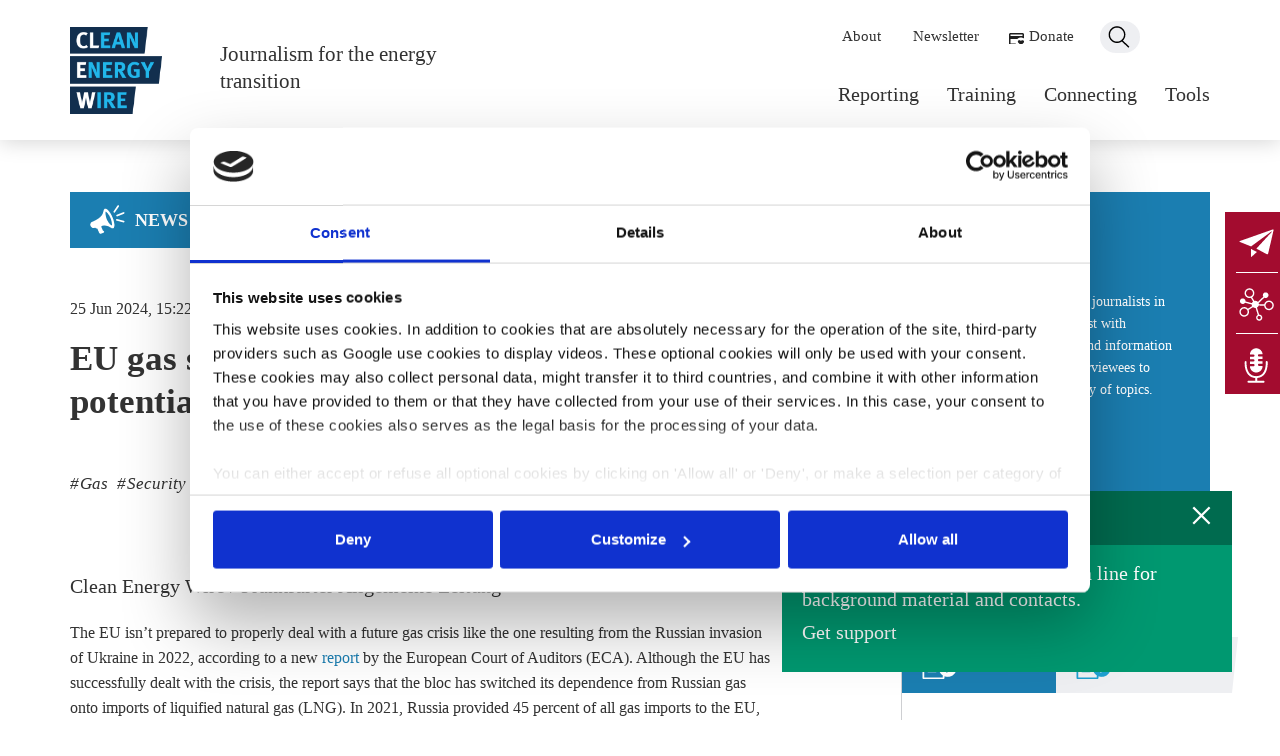

--- FILE ---
content_type: text/html; charset=UTF-8
request_url: https://www.cleanenergywire.org/news/eu-gas-supply-still-not-secure-against-potential-future-crises-report
body_size: 11723
content:
<!DOCTYPE html>
<html lang="en" dir="ltr" prefix="og: https://ogp.me/ns#">
  <head>
    <meta charset="utf-8" />
<script type="text/javascript" id="Cookiebot" src="https://consent.cookiebot.com/uc.js" data-cbid="e8c93db6-a16b-4519-b914-046db796321e" data-blockingmode="auto" async="async"></script>
<style>#block-clew-barrio-cheeseburgermenu, #block-clew-barrio-cheeseburgermenutrigger {--cheese-aside-bg-color: rgba( 36, 148, 219, 1);--cheese-aside-text-color: rgba( 255, 255, 255, 1);--cheese-main-bg-color: rgba( 255, 255, 255, 1);--cheese-main-text-color: rgba( 0, 0, 0, 1);--cheese-trigger-color: rgba( 7, 35, 176, 1);--cheese-trigger-bg-color: rgba( 67, 222, 249, 1);--cheese-scrollbar-color: rgba( 180, 245, 253, 1);}</style>
<style>@media (min-width: 768px) {#block-clew-barrio-cheeseburgermenutrigger{ display:none; }}</style>
<meta name="description" content="Clean Energy Wire / Frankfurter Allgemeine Zeitung The EU isn’t prepared to properly deal with a future gas crisis like the one resulting from the Russian invasion of Ukraine in 2022, according to a new" />
<link rel="canonical" href="https://www.cleanenergywire.org/news/eu-gas-supply-still-not-secure-against-potential-future-crises-report" />
<meta property="og:site_name" content="Clean Energy Wire" />
<meta property="og:title" content="EU gas supply still not secure against potential future crises – report" />
<meta property="og:description" content="Clean Energy Wire / Frankfurter Allgemeine Zeitung The EU isn’t prepared to properly deal with a future gas crisis like the one resulting from the Russian invasion of Ukraine in 2022, according to a new" />
<meta property="og:image" content="https://www.cleanenergywire.org{}" />
<meta property="og:updated_time" content="2026-01-23T09:07:51+01:00" />
<meta property="article:published_time" content="2024-06-25T13:28:06+02:00" />
<meta property="article:modified_time" content="2026-01-23T09:07:51+01:00" />
<meta name="Generator" content="Drupal 11 (https://www.drupal.org)" />
<meta name="MobileOptimized" content="width" />
<meta name="HandheldFriendly" content="true" />
<meta name="viewport" content="width=device-width, initial-scale=1, shrink-to-fit=no" />
<meta http-equiv="x-ua-compatible" content="ie=edge" />
<link rel="icon" href="/favicon.ico" type="image/vnd.microsoft.icon" />
<link rel="alternate" hreflang="en" href="https://www.cleanenergywire.org/news/eu-gas-supply-still-not-secure-against-potential-future-crises-report" />
<script>window.a2a_config=window.a2a_config||{};a2a_config.callbacks=[];a2a_config.overlays=[];a2a_config.templates={};</script>

    <title>EU gas supply still not secure against potential future crises – report | Clean Energy Wire</title>
    <link rel="stylesheet" media="all" href="/sites/default/files/css/css_ftJwg3Q9aeKEii6eYRPmwyskJS5noAgC4_pvT-jZKKA.css?delta=0&amp;language=en&amp;theme=clew_barrio&amp;include=[base64]" />
<link rel="stylesheet" media="all" href="/sites/default/files/css/css_BE1gQLq5-1CJ5AlE3rWXs5-qOZn2YoV12F6S13Vguyw.css?delta=1&amp;language=en&amp;theme=clew_barrio&amp;include=[base64]" />
<link rel="stylesheet" media="all" href="//cdn.jsdelivr.net/npm/bootstrap@5.2.0/dist/css/bootstrap.min.css" />
<link rel="stylesheet" media="all" href="/sites/default/files/css/css_C4z7pJMEzFrREvWBW9WYiwbqqWI5StXJ23W3KOUeGWA.css?delta=3&amp;language=en&amp;theme=clew_barrio&amp;include=[base64]" />
<link rel="stylesheet" media="print" href="/sites/default/files/css/css_m6gbEzIMHqZE1jmR3_eruRv4OP213f3pgY-54WYLAmc.css?delta=4&amp;language=en&amp;theme=clew_barrio&amp;include=[base64]" />
<link rel="stylesheet" media="all" href="/sites/default/files/css/css_Mj2lx_d-eTf-g44sNbu4clpW8UWYP2Cdpr28TZfxtO4.css?delta=5&amp;language=en&amp;theme=clew_barrio&amp;include=[base64]" />

    
    <link rel="stylesheet" type="text/css" media="screen and (min-width: 0) and (max-width: 575px)" href="/themes/custom/clew_barrio/css/max575.css">
    <link rel="stylesheet" type="text/css" media="screen and (min-width: 0) and (max-width: 767px)" href="/themes/custom/clew_barrio/css/max767.css">
    <link rel="stylesheet" type="text/css" media="screen and (min-width: 0) and (max-width: 991px)" href="/themes/custom/clew_barrio/css/max991.css">
    <link rel="stylesheet" type="text/css" media="screen and (min-width: 0) and (max-width: 1199px)" href="/themes/custom/clew_barrio/css/max1199.css">
    <link rel="stylesheet" type="text/css" media="screen and (min-width: 1200px)" href="/themes/custom/clew_barrio/css/min1200.css">
    
    
  </head>
  <body class="layout-one-sidebar layout-sidebar-second page-node-13581 is-published path-node node--type-article">
    <a href="#main-content" class="visually-hidden-focusable">
      Skip to main content
    </a>
    
      <div class="dialog-off-canvas-main-canvas" data-off-canvas-main-canvas>
    
<div id="page-wrapper">
  <div id="page">
    <header id="header" class="header" role="banner" aria-label="Site header">
          
          
      
    <div id="clewHeader" class="container">  
      <div id="clewHeaderLeft">
        <div id="clewLogo"><a href="/"><img src="/themes/custom/clew_barrio/images/logo-clew.png" alt="CLEW Logo" id="logo" /></a></div>
        <div class="clewSlogan"><p><a href="/">Journalism for the energy transition</a></p></div>
      </div>
      
      <div id="clewHeaderLRight">
					
					<div id="clewHeaderRightInner">
						
						<nav class="navbar navbar-expand-lg" id="navbar-main" class="clewMainMenu">
							  <nav role="navigation" aria-labelledby="block-clew-barrio-mainnavigation-menu" id="block-clew-barrio-mainnavigation" class="block block-menu navigation menu--main">
            
  <h2 class="visually-hidden" id="block-clew-barrio-mainnavigation-menu">Main navigation</h2>
  

        
              <ul class="clearfix nav navbar-nav" data-component-id="bootstrap_barrio:menu_main">
                    <li class="nav-item menu-item--expanded active dropdown">
                          <a href="/reporting" class="nav-link active dropdown-toggle nav-link--reporting" data-bs-toggle="dropdown" aria-expanded="false" aria-haspopup="true" data-drupal-link-system-path="node/15402">Reporting</a>
                        <ul class="dropdown-menu">
                    <li class="dropdown-item active">
                          <a href="/news" class="active nav-link--news" data-drupal-link-system-path="node/15372">News</a>
              </li>
                <li class="dropdown-item">
                          <a href="/factsheets" class="nav-link--factsheets" data-drupal-link-system-path="node/15370">Factsheets</a>
              </li>
                <li class="dropdown-item">
                          <a href="/dossiers" class="nav-link--dossiers" data-drupal-link-system-path="node/15373">Deep dives</a>
              </li>
                <li class="dropdown-item">
                          <a href="/country-guides-and-dispatches" class="nav-link--country-guides-and-dispatches" data-drupal-link-system-path="node/15397">Country guides</a>
              </li>
        </ul>
  
              </li>
                <li class="nav-item menu-item--expanded dropdown">
                          <a href="/training" class="nav-link dropdown-toggle nav-link--training" data-bs-toggle="dropdown" aria-expanded="false" aria-haspopup="true" data-drupal-link-system-path="node/13473">Training</a>
                        <ul class="dropdown-menu">
                    <li class="dropdown-item">
                          <a href="/research-tours" class="nav-link--research-tours" data-drupal-link-system-path="node/15390">Research tours</a>
              </li>
                <li class="dropdown-item">
                          <a href="/masterclasses" class="nav-link--masterclasses" data-drupal-link-system-path="node/15391">Masterclasses</a>
              </li>
                <li class="dropdown-item">
                          <a href="/events-opportunities" class="nav-link--events-opportunities" data-drupal-link-system-path="node/15376">All opportunities</a>
              </li>
        </ul>
  
              </li>
                <li class="nav-item menu-item--expanded dropdown">
                          <a href="/connecting" class="nav-link dropdown-toggle nav-link--connecting" data-bs-toggle="dropdown" aria-expanded="false" aria-haspopup="true" data-drupal-link-system-path="node/3628">Connecting</a>
                        <ul class="dropdown-menu">
                    <li class="dropdown-item">
                          <a href="/about-clew-journalism-network" class="nav-link--about-clew-journalism-network" data-drupal-link-system-path="node/3716">CLEW network</a>
              </li>
                <li class="dropdown-item">
                          <a href="/network" class="nav-link--network" data-drupal-link-system-path="network">Network map</a>
              </li>
                <li class="dropdown-item">
                          <a href="/clew-blog" class="nav-link--clew-blog" data-drupal-link-system-path="node/15389">From the network</a>
              </li>
                <li class="dropdown-item">
                          <a href="/clew-cross-border-grants" class="nav-link--clew-cross-border-grants" data-drupal-link-system-path="node/13469">Journalism grants</a>
              </li>
        </ul>
  
              </li>
                <li class="nav-item menu-item--expanded dropdown">
                          <a href="/tools" class="nav-link dropdown-toggle nav-link--tools" data-bs-toggle="dropdown" aria-expanded="false" aria-haspopup="true" data-drupal-link-system-path="node/3599">Tools</a>
                        <ul class="dropdown-menu">
                    <li class="dropdown-item">
                          <a href="/get-support" class="nav-link--get-support" data-drupal-link-system-path="node/15395">Get support</a>
              </li>
                <li class="dropdown-item">
                          <a href="/experts" class="nav-link--experts" data-drupal-link-system-path="node/15375">Find an expert</a>
              </li>
                <li class="dropdown-item">
                          <a href="/factsheets/whats-next-europe-timeline-european-climate-and-energy-policy" title="" class="nav-link--factsheets-whats-next-europe-timeline-european-climate-and-energy-policy" data-drupal-link-system-path="node/6981">EU agenda</a>
              </li>
                <li class="dropdown-item">
                          <a href="/clew-calendar-energy-climate-policy-events" class="nav-link--clew-calendar-energy-climate-policy-events" data-drupal-link-system-path="node/745">Germany agenda</a>
              </li>
        </ul>
  
              </li>
        </ul>
  



  </nav>


						</nav>
						
						<div id="clewSecondaryMenu">
						  <nav role="navigation" aria-labelledby="clewmenusecondary">
						  <h2 class="visually-hidden" id="clewmenusecondary">Secondary navigation</h2>
							  <ul>					
						      <li class="first"><a href="/about-clew">About</a></li>
						      <li><a href="/newsletter-subscription">Newsletter</a></li>
						      <li class="donate"><a href="/support-us">Donate</a></li>
						      <li class="last search"><a href="/search">Search</a></li>
						    </ul>
					      </nav>
						</div>
						
					</div>				
          
      </div>
      
      <div id="block-clew-barrio-cheeseburgermenutrigger" class="block block-cheeseburger-menu block-cheeseburger-menu-trigger">
  
    
      <div class="content">
      <div class="block-cheeseburgermenu__trigger-element" data-cheeseburger-id="block-clew-barrio-cheeseburgermenu">
    <span></span>
    <span></span>
    <span></span>
</div>

    </div>
  </div>

    
    </div>

        
            
    </header>
            <div id="main-wrapper" class="layout-main-wrapper clearfix">
        <div id="main" class="container">
    
    <div class="row row-offcanvas row-offcanvas-left clearfix">
        <main class="main-content col" id="content" role="main">
          <section class="section">
            <a href="#main-content" id="main-content" tabindex="-1"></a>
              <div data-drupal-messages-fallback class="hidden"></div><div id="block-clew-barrio-mainpagecontent" class="block block-system block-system-main-block">
  
    
      <div class="content">
      <article data-history-node-id="13581" class="node node--type-article clearfix">

	<div class="iconText node-type--article">
	  <a href="/news">
	    	      News
	    	  </a>
	</div>
		

	<div id="dateAuthor" class="clewArticleAuthor">
		
			<div id="nodeDate"><time datetime="2024-06-25T13:22:00Z" class="datetime">25 Jun 2024, 15:22</time>
</div>
								
								  <div class="clewBlogAuthor" role="contentinfo" aria-label="Author Information">
				    				      				      				        <div class="clewBlogAuthorWrapper">
				          <div class="clewBlogAuthorText">
				            				              <div class="clewBlogAuthorTextFullname" aria-label="Name of the Autor">
				                <a href="/team"><span>Jack</span> <span>McGovan </span></a>
				              </div>
				            				          </div>
				        </div>
				      				    				  </div>
											
								
		<div id="nodeLocation">EU</div>

	</div>
		
  <h1 class="title">EU gas supply still not secure against potential future crises – report</h1>


  <div>
					<div class="clewTags" role="list">
			  			    <a 
			      href="/topic/gas"
			      role="listitem"
			      aria-label="Tag: Gas"
			      class="clewTag"
			    >
			      Gas
			    </a>
			  			    <a 
			      href="/topic/security"
			      role="listitem"
			      aria-label="Tag: Security"
			      class="clewTag"
			    >
			      Security
			    </a>
			  			</div>
				
				  <div id="factsheetTeaserImage">
			
		
					
					  </div>
				
					
				
		
		
				  <div class="node-body">
		    <div class="entity entity-paragraphs-item paragraphs-item-text-only">
  <div class="content">
    <div class="field field-name-field-title field-type-text field-label-hidden"><div class="field-items"><div class="field-item even">Clean Energy Wire / Frankfurter Allgemeine Zeitung</div></div></div><div class="field field-name-field-global-text field-type-text-long field-label-hidden"><div class="field-items"><div class="field-item even"> <p>The EU isn’t prepared to properly deal with a future gas crisis like the one resulting from the Russian invasion of Ukraine in 2022, according to a new <a href="https://www.eca.europa.eu/en/news/NEWS-SR-2024-09">report</a> by the European Court of Auditors (ECA). Although the EU has successfully dealt with the crisis, the report says that the bloc has switched its dependence from Russian gas onto imports of liquified natural gas (LNG). In 2021, Russia provided 45 percent of all gas imports to the EU, with Germany being the biggest buyer within the EU. The newspaper Frankfurter Allgemeine <a href="https://www.faz.net/aktuell/wirtschaft/eu-rechnungshof-warnt-vor-lng-abhaengigkeit-in-europa-19811275.html">reported</a> that LNG imports made up 34 percent of demand in 2023, with such dependencies bringing the risk of structurally higher prices. “Given the EU’s dependence on foreign gas, it can never be complacent about its security of supply. And consumers do not have any affordability guarantees in the event of a major future shortage,” said João Leão, the ECA member responsible for the audit. The ECA is the EU's external auditor, in charge of assessing the economy, effectiveness, efficiency, legality and regularity of EU action.</p>
<p>During the recent gas crisis, the EU did meet its goal to reduce demand by 15 percent and fill gas <a href="/energiewende-glossary/storage" title="(Speicher) Because renewable production fluctuates with the weather, it often causes grid congestion and cannot always be relied on (see → re-dispatch costs), while → baseload power from conventional power plants is still used to ensure security of supply. In the future, storing renewable power is predicted to play a more important role in allowing Germany to give up fossil fuels altogether, alongside flexibility options like demand-side management. Some industry players already use battery storage plants to balance short-term fluctuations in power supply and to keep the grid stable (see → grid services), but operators argue that the current design of the power market does not offer sufficient financial incentive for the development of battery plants. Longer term storage would require the availability of much larger volumes of power, which in turn would call for other solutions, for example power to gas conversion (see → power-to-x)." class="lexicon-term">storage</a> facilities up to 90 percent. The report suggests, however, that the benefits of measures taken to counteract the crisis are still unclear. After introducing a gas price cap, for example, gas prices remained lower than the limit provided. Many countries in the bloc are also unwilling to sign solidarity agreements, the report found, with some envisioning cutting off gas supplies to a neighbour in response to an emergency.</p>
<p>Germany's emergency gas plan <a href="/news/germanys-emergency-gas-plan-remain-second-highest-threat-level">currently remains on the second-highest</a> threat level, with the supply situation still considered “tense”. The government’s LNG plans <a href="/news/eu-gas-supply-secure-without-russia-german-lng-plans-oversized-researchers">have been criticised as “strongly oversized”</a> due to the long-term perspective of needing to phase out natural gas to meet climate goals. By 2045, Germany <a href="/news/financial-and-regulatory-hurdles-keep-municipalities-tackling-gas-distribution-grid-shutdowns-diw">aims to become</a> <a href="/energiewende-glossary/greenhouse-gas" title="(Treibhausgase) Gases that trap heat in the Earth’s atmosphere are called greenhouse gases (GHGs). Carbon dioxide (CO2) is the dominant anthropogenic (man-made) GHG, but other gases, such as methane (CH4), nitrous oxide, and fluorinated gases, have an even greater global warming potential (GWP). GHG emissions are often quantified as CO2 equivalent emissions, but no single metric can accurately compare all consequences of different emissions, and all choices of metric entail limitations and uncertainties. According to the 5th IPCC report, methane has 28-34 times the GWP of carbon dioxide over 100 years, and the release of one tonne of methane is equivalent to the release of 28-34 tonnes of CO2 over 100 years." class="lexicon-term">greenhouse gas</a> neutral.</p>
 </div></div></div>  </div>
</div>
<div class="entity entity-paragraphs-item paragraphs-item-more-box">
  <div class="content">
    <div class="field field-name-field-more-referenced-block field-type-node-reference field-label-hidden"><div class="field-items"><div class="field-item even"><div id="node-13494" class="node node-article contextual-links-region clearfix">

  
        <h2><a href="/news/dutch-court-stops-gas-development-project-german-north-sea">Dutch court stops gas development project in German North Sea</a></h2>
    <div class="contextual-links-wrapper"><ul class="contextual-links"><li class="node-edit first"><a href="/node/13494/edit?destination=batch%3Fid%3D9885%26op%3Ddo">Edit</a></li>
<li class="node-delete"><a href="/node/13494/delete?destination=batch%3Fid%3D9885%26op%3Ddo">Delete</a></li>
<li class="node-clone- last"><a href="/node/13494/clone/confirm?destination=batch%3Fid%3D9885%26op%3Ddo">Clone</a></li>
</ul></div>
  
  <div class="content">
    <div class="form-item form-type-item">
  <label>Language </label>
 English
</div>
<div class="field field-name-field-global-date field-type-date field-label-hidden"><div class="field-items"><div class="field-item even"><span  class="date-display-single">05 Jun 2024, 13:54</span></div></div></div><div class="field field-name-field-global-author field-type-user-reference field-label-hidden"><div class="field-items"><div class="field-item even"><a href="/users/emeza">e.meza</a></div></div></div>  </div>

  
  
</div>
</div><div class="field-item odd"><div id="node-13439" class="node node-article contextual-links-region clearfix">

  
        <h2><a href="/news/eu-gas-supply-secure-without-russia-german-lng-plans-oversized-researchers">EU gas supply secure without Russia, German LNG plans oversized – researchers</a></h2>
    <div class="contextual-links-wrapper"><ul class="contextual-links"><li class="node-edit first"><a href="/node/13439/edit?destination=batch%3Fid%3D9885%26op%3Ddo">Edit</a></li>
<li class="node-delete"><a href="/node/13439/delete?destination=batch%3Fid%3D9885%26op%3Ddo">Delete</a></li>
<li class="node-clone- last"><a href="/node/13439/clone/confirm?destination=batch%3Fid%3D9885%26op%3Ddo">Clone</a></li>
</ul></div>
  
  <div class="content">
    <div class="form-item form-type-item">
  <label>Language </label>
 English
</div>
<div class="field field-name-field-global-date field-type-date field-label-hidden"><div class="field-items"><div class="field-item even"><span  class="date-display-single">24 May 2024, 14:00</span></div></div></div><div class="field field-name-field-global-author field-type-user-reference field-label-hidden"><div class="field-items"><div class="field-item even"><a href="/users/bwehrmann">b.wehrmann</a></div></div></div>  </div>

  
  
</div>
</div><div class="field-item even"><div id="node-13400" class="node node-article contextual-links-region clearfix">

  
        <h2><a href="/news/german-gas-storage-facilities-filled-above-average-levels-injection-period-begins">German facilities filled to above average gas levels as storage period begins</a></h2>
    <div class="contextual-links-wrapper"><ul class="contextual-links"><li class="node-edit first"><a href="/node/13400/edit?destination=batch%3Fid%3D9885%26op%3Ddo">Edit</a></li>
<li class="node-delete"><a href="/node/13400/delete?destination=batch%3Fid%3D9885%26op%3Ddo">Delete</a></li>
<li class="node-clone- last"><a href="/node/13400/clone/confirm?destination=batch%3Fid%3D9885%26op%3Ddo">Clone</a></li>
</ul></div>
  
  <div class="content">
    <div class="form-item form-type-item">
  <label>Language </label>
 English
</div>
<div class="field field-name-field-global-date field-type-date field-label-hidden"><div class="field-items"><div class="field-item even"><span  class="date-display-single">14 May 2024, 13:26</span></div></div></div><div class="field field-name-field-global-author field-type-user-reference field-label-hidden"><div class="field-items"><div class="field-item even"><a href="/users/jack-mcgovan">Jack McGovan</a></div></div></div>  </div>

  
  
</div>
</div></div></div>  </div>
</div>

		  </div>
				
		
		
		
		
		

					<div class="clewBogParagraphs">	
				
			</div>
		  </div>
  
  
  <div class="clewAbbinder">
		All texts created by the Clean Energy Wire are available under a <a href="https://creativecommons.org/licenses/by/4.0/" target="_blank">“Creative Commons Attribution 4.0 International Licence (CC BY 4.0)”</a>. They can be copied, shared and made publicly accessible by users so long as they give appropriate credit, provide a link to the license, and indicate if changes were made.
  </div>
  
</article>

    </div>
  </div>
<div id="block-clew-barrio-addtoanysharebuttons" class="container block block-addtoany block-addtoany-block">
  
      <h2>Share:</h2>
    
      <div class="content">
      <span class="a2a_kit a2a_kit_size_32 addtoany_list" data-a2a-url="https://www.cleanenergywire.org/news/eu-gas-supply-still-not-secure-against-potential-future-crises-report" data-a2a-title="EU gas supply still not secure against potential future crises – report"><a class="a2a_button_twitter"></a><a class="a2a_button_linkedin"></a><a class="a2a_button_bluesky"></a><a class="a2a_button_email"></a></span>

    </div>
  </div>
<div id="block-clew-barrio-popupblock" class="block-content-basic block block-block-content block-block-contentd1d3ee43-20c5-475b-8847-cf8ba38081d7">
  
    
      <div class="content">
      
            <div class="clearfix text-formatted field field--name-body field--type-text-with-summary field--label-hidden field__item"><div id="clewPopUp"><h3>Ask CLEW</h3><div id="clewPopUpImageWrapper"><div id="clewPopUpImage"></div><div id="clewPopUpText"><p>Researching a story? Drop CLEW a line for background material and contacts.</p><p><a href="/get-support">Get support</a></p></div></div></div></div>
      
    </div>
  </div>


          </section>
          <div style="display: none;" class="block-cheeseburgermenu-container block-cheeseburgermenu-container--with-navigation block block-cheeseburger-menu" id="block-clew-barrio-cheeseburgermenu">
  
    
      <div class="content">
      	<div class="cheeseburger-menu__side-menu">
		<div class="cheeseburger-menu__side-trigger" data-cheeseburger-close="true"><?xml version="1.0" encoding="utf-8"?>
<!-- Generator: Adobe Illustrator 19.1.0, SVG Export Plug-In . SVG Version: 6.00 Build 0)  -->
<svg version="1.1" xmlns="http://www.w3.org/2000/svg" xmlns:xlink="http://www.w3.org/1999/xlink" x="0px" y="0px" width="24px"
	 height="24px" viewBox="0 0 24 24" enable-background="new 0 0 24 24" xml:space="preserve">
<g id="Bounding_Boxes">
	<path fill="none" d="M0,0h24v24H0V0z"/>
</g>
<g id="Rounded">
	<path d="M18.3,5.71L18.3,5.71c-0.39-0.39-1.02-0.39-1.41,0L12,10.59L7.11,5.7c-0.39-0.39-1.02-0.39-1.41,0l0,0
		c-0.39,0.39-0.39,1.02,0,1.41L10.59,12L5.7,16.89c-0.39,0.39-0.39,1.02,0,1.41h0c0.39,0.39,1.02,0.39,1.41,0L12,13.41l4.89,4.89
		c0.39,0.39,1.02,0.39,1.41,0l0,0c0.39-0.39,0.39-1.02,0-1.41L13.41,12l4.89-4.89C18.68,6.73,18.68,6.09,18.3,5.71z"/>
</g>
</svg>
</div>

		      						</div>
	

<div class="cheeseburger-menu__main-navigation-area">
				<div  data-cheeseburger-id="menu-main" >
						<ul
				class="cheeseburger-menu__mainmenu">
															<li  class="menu-link cheeseburger-menu__item main__item cheeseburger-parent in-active-trail">
					<a class="cheeseburger-menu__item-label" href="/reporting">
				<span>Reporting</span>
			</a>
		
					<span class="cheeseburger-menu__submenu-trigger" data-cheeseburger-parent-trigger><div class="cheeseburger-menu__submenu-trigger-icon dropdown"></div></span>
			<ul class="cheeseburger-menu__submenu">
											<li  class="menu-link cheeseburger-menu__item main__item in-active-trail">
					<a class="cheeseburger-menu__item-label" href="/news">
				<span>News</span>
			</a>
		
			</li>

											<li  class="menu-link cheeseburger-menu__item main__item">
					<a class="cheeseburger-menu__item-label" href="/factsheets">
				<span>Factsheets</span>
			</a>
		
			</li>

											<li  class="menu-link cheeseburger-menu__item main__item">
					<a class="cheeseburger-menu__item-label" href="/dossiers">
				<span>Deep dives</span>
			</a>
		
			</li>

											<li  class="menu-link cheeseburger-menu__item main__item">
					<a class="cheeseburger-menu__item-label" href="/country-guides-and-dispatches">
				<span>Country guides</span>
			</a>
		
			</li>

							</ul>
			</li>

											<li  class="menu-link cheeseburger-menu__item main__item cheeseburger-parent">
					<a class="cheeseburger-menu__item-label" href="/training">
				<span>Training</span>
			</a>
		
					<span class="cheeseburger-menu__submenu-trigger" data-cheeseburger-parent-trigger><div class="cheeseburger-menu__submenu-trigger-icon dropdown"></div></span>
			<ul class="cheeseburger-menu__submenu">
											<li  class="menu-link cheeseburger-menu__item main__item">
					<a class="cheeseburger-menu__item-label" href="/research-tours">
				<span>Research tours</span>
			</a>
		
			</li>

											<li  class="menu-link cheeseburger-menu__item main__item">
					<a class="cheeseburger-menu__item-label" href="/masterclasses">
				<span>Masterclasses</span>
			</a>
		
			</li>

											<li  class="menu-link cheeseburger-menu__item main__item">
					<a class="cheeseburger-menu__item-label" href="/events-opportunities">
				<span>All opportunities</span>
			</a>
		
			</li>

							</ul>
			</li>

											<li  class="menu-link cheeseburger-menu__item main__item cheeseburger-parent">
					<a class="cheeseburger-menu__item-label" href="/connecting">
				<span>Connecting</span>
			</a>
		
					<span class="cheeseburger-menu__submenu-trigger" data-cheeseburger-parent-trigger><div class="cheeseburger-menu__submenu-trigger-icon dropdown"></div></span>
			<ul class="cheeseburger-menu__submenu">
											<li  class="menu-link cheeseburger-menu__item main__item">
					<a class="cheeseburger-menu__item-label" href="/about-clew-journalism-network">
				<span>CLEW network</span>
			</a>
		
			</li>

											<li  class="menu-link cheeseburger-menu__item main__item">
					<a class="cheeseburger-menu__item-label" href="/network">
				<span>Network map</span>
			</a>
		
			</li>

											<li  class="menu-link cheeseburger-menu__item main__item">
					<a class="cheeseburger-menu__item-label" href="/clew-blog">
				<span>From the network</span>
			</a>
		
			</li>

											<li  class="menu-link cheeseburger-menu__item main__item">
					<a class="cheeseburger-menu__item-label" href="/clew-cross-border-grants">
				<span>Journalism grants</span>
			</a>
		
			</li>

							</ul>
			</li>

											<li  class="menu-link cheeseburger-menu__item main__item cheeseburger-parent">
					<a class="cheeseburger-menu__item-label" href="/tools">
				<span>Tools</span>
			</a>
		
					<span class="cheeseburger-menu__submenu-trigger" data-cheeseburger-parent-trigger><div class="cheeseburger-menu__submenu-trigger-icon dropdown"></div></span>
			<ul class="cheeseburger-menu__submenu">
											<li  class="menu-link cheeseburger-menu__item main__item">
					<a class="cheeseburger-menu__item-label" href="/get-support">
				<span>Get support</span>
			</a>
		
			</li>

											<li  class="menu-link cheeseburger-menu__item main__item">
					<a class="cheeseburger-menu__item-label" href="/experts">
				<span>Find an expert</span>
			</a>
		
			</li>

											<li  class="menu-link cheeseburger-menu__item main__item">
					<a class="cheeseburger-menu__item-label" title="" href="/factsheets/whats-next-europe-timeline-european-climate-and-energy-policy">
				<span>EU agenda</span>
			</a>
		
			</li>

											<li  class="menu-link cheeseburger-menu__item main__item">
					<a class="cheeseburger-menu__item-label" href="/clew-calendar-energy-climate-policy-events">
				<span>Germany agenda</span>
			</a>
		
			</li>

							</ul>
			</li>

							</ul>
		</div>
	</div>

<div id="clewSecondaryMenuMobile">
	<nav role="navigation" aria-labelledby="clewmenusecondary">
	<h2 class="visually-hidden" id="clewmenusecondary">Secondary navigation</h2>
		<ul>					
		<li class="first"><a href="/about-clew">About</a></li>
		<li><a href="/newsletter-subscription">Newsletter</a></li>
		<li class="donate"><a href="/support-us">Donate</a></li>
	  </ul>
  </nav>
</div>


    </div>
  </div>

        </main>
                    <div class="sidebar_second sidebar col-md-3 order-last" id="sidebar_second">
          <aside class="section" role="complementary">
              <div id="block-clew-barrio-askclewmmm" class="block-content-basic block block-block-content block-block-content61e5b724-ff4b-411c-9627-da9a6b19c795">
  
      <h2>Ask CLEW</h2>
    
      <div class="content">
      
            <div class="clearfix text-formatted field field--name-body field--type-text-with-summary field--label-hidden field__item"><p>We are available to support journalists in their work. CLEW can assist with research, provide background information and help find the right interviewees to speak with on a wide variety of topics.</p><p>Clean Energy Wire CLEW</p><p>Dresdener Str. 15<br>10999&nbsp;Berlin,&nbsp;Germany</p><p><strong>Get in touch</strong>: <a href="https://www.cleanenergywire.org/get-support" target="_blank">Contact form</a></p></div>
      
    </div>
  </div>



<div class="clewTabbedCntentViews ">

  <input type="radio" name="tabset" id="tab-factsheets" checked hidden aria-controls="clewTabbedFactsheets" aria-selected="true">
  <input type="radio" name="tabset" id="tab-dosiers"  hidden aria-controls="clewTabbedDosiers" aria-selected="false">

  <div class="clewTabs" role="tablist" aria-label="Right Sidebar Tabs">

    <label for="tab-factsheets" 
           class="clewTabButton clewTabButtonDossiers " 
           role="tab">
      <div class="iconText node--type-factsheet">
        <span>Dossiers</span>
      </div>
    </label>

    <label for="tab-dosiers" 
           class="clewTabButton clewTabButtonFactsheets " 
           role="tab">
      <div class="iconText node-type-dossier">
        <span>Factsheets</span>
      </div>
    </label>
  </div>

  <div class="clewTabbedContents">
    <div id="clewTabbedFactsheets" class="clewTabbedContent clewTabbedFactsheets " role="tabpanel">
      <div class="views-element-container"><div class="clewSidebarView view view-right-sidebar view-id-right_sidebar view-display-id-block_1 js-view-dom-id-9bb479c5cc6be7adc3690985a29e428d9b4784cd7f881b30a48c37ae0baf27e1">
  
    
      
      <div class="view-content row">
          <div class="views-row">
    <div class="views-field views-field-title"><span class="field-content"><a href="/dossiers/putins-war-against-ukraine-and-its-implications-german-and-eu-energy-transition" hreflang="en">Putin’s war against Ukraine and its implications for the German and EU energy transition</a></span></div><div class="views-field views-field-field-global-tags"><div class="field-content"><a href="/topic/gas" hreflang="en">Gas</a>, <a href="/topic/security" hreflang="en">Security</a></div></div>
  </div>
    <div class="views-row">
    <div class="views-field views-field-title"><span class="field-content"><a href="/dossiers/hydrogen-push-ignites-next-stage-germanys-energy-transition" hreflang="en">Hydrogen push ignites next stage of Germany&#039;s energy transition</a></span></div><div class="views-field views-field-field-global-tags"><div class="field-content"><a href="/topic/gas" hreflang="en">Gas</a>, <a href="/topic/industry" hreflang="en">Industry</a>, <a href="/topic/hydrogen" hreflang="en">Hydrogen</a></div></div>
  </div>
    <div class="views-row">
    <div class="views-field views-field-title"><span class="field-content"><a href="/dossiers/us-lng-showcases-transatlantic-rift-climate-and-energy" hreflang="en">U.S. LNG showcases transatlantic rift on climate and energy</a></span></div><div class="views-field views-field-field-global-tags"><div class="field-content"><a href="/topic/gas" hreflang="en">Gas</a></div></div>
  </div>
    <div class="views-row">
    <div class="views-field views-field-title"><span class="field-content"><a href="/dossiers/industry-bets-gas-last-trump-card-energiewende" hreflang="en">Industry bets on gas as last trump card in Energiewende</a></span></div><div class="views-field views-field-field-global-tags"><div class="field-content"><a href="/topic/fossil-fuels" hreflang="en">Fossil fuels</a>, <a href="/topic/gas" hreflang="en">Gas</a>, <a href="/topic/hydrogen" hreflang="en">Hydrogen</a></div></div>
  </div>

    </div>
  
            <div class="view-footer">
      <a href="/dossiers">All Dossiers</a>
    </div>
    </div>
</div>

    </div>

    <div id="clewTabbedDosiers" class="clewTabbedContent clewTabbedDosiers " role="tabpanel">
      <div class="views-element-container"><div class="clewSidebarView view view-right-sidebar view-id-right_sidebar view-display-id-block_2 js-view-dom-id-3e245f8b63438394c892794a0a0af2ad728c7ca760278467c5809a9e50a9693b">
  
    
      
      <div class="view-content row">
          <div class="views-row">
    <div class="views-field views-field-title"><span class="field-content"><a href="/factsheets/qa-germany-lower-energy-transition-ambitions-following-reality-check-report" hreflang="en">Q&amp;A: Germany to lower energy transition ambitions following “reality check” report</a></span></div><div class="views-field views-field-field-global-tags"><div class="field-content"><a href="/topic/gas" hreflang="en">Gas</a>, <a href="/topic/renewables" hreflang="en">Renewables</a>, <a href="/topic/energiewende" hreflang="en">Energiewende</a></div></div>
  </div>
    <div class="views-row">
    <div class="views-field views-field-title"><span class="field-content"><a href="/factsheets/geared-germany-enters-second-winter-without-russian-gas" hreflang="en">Geared-up Germany enters second winter without Russian gas</a></span></div><div class="views-field views-field-field-global-tags"><div class="field-content"><a href="/topic/gas" hreflang="en">Gas</a>, <a href="/topic/policy" hreflang="en">Policy</a>, <a href="/topic/elections-politics" hreflang="en">Elections &amp; Politics</a>, <a href="/topic/international" hreflang="en">International</a>, <a href="/topic/security" hreflang="en">Security</a></div></div>
  </div>
    <div class="views-row">
    <div class="views-field views-field-title"><span class="field-content"><a href="/factsheets/blackout-or-gas-shortage-how-would-germany-deal-energy-emergency" hreflang="en">Blackout or gas shortage – How would Germany deal with an energy emergency?</a></span></div><div class="views-field views-field-field-global-tags"><div class="field-content"><a href="/topic/electricity" hreflang="en">Electricity</a>, <a href="/topic/gas" hreflang="en">Gas</a></div></div>
  </div>
    <div class="views-row">
    <div class="views-field views-field-title"><span class="field-content"><a href="/factsheets/qa-energy-crisis-reignites-debate-about-fracking-germany" hreflang="en">Q&amp;A – Energy crisis reignites debate about fracking in Germany</a></span></div><div class="views-field views-field-field-global-tags"><div class="field-content"><a href="/topic/fossil-fuels" hreflang="en">Fossil fuels</a>, <a href="/topic/gas" hreflang="en">Gas</a></div></div>
  </div>
    <div class="views-row">
    <div class="views-field views-field-title"><span class="field-content"><a href="/factsheets/what-happens-if-russias-gas-supplies-germany-are-cut" hreflang="en">What happens if Russia&#039;s gas supplies to Germany are cut?</a></span></div><div class="views-field views-field-field-global-tags"><div class="field-content"><a href="/topic/gas" hreflang="en">Gas</a>, <a href="/topic/security" hreflang="en">Security</a></div></div>
  </div>

    </div>
  
            <div class="view-footer">
      <a href="/factsheets">All Factsheets</a>
    </div>
    </div>
</div>

    </div>
  </div>

</div>

          </aside>
        </div>
          </div>
    <div class="clewSlogan"><p>Journalism for the energy transition</p></div>
    <div id="toTop">
			<a href="#" class="back-to-top">Up</a>
		</div>
  </div>

    </div>
        <footer class="site-footer">
        <div class="container">
    
      <div class="site-footer__top clearfix">
        
        <div id="clewFooterContact">
          <p>Clean Energy Wire CLEW<br/>Dresdener Str. 15<br/>10999 Berlin<br/><span><a href="tel:+493062858497">T: +49 30 62858 497</a></span><a href="mailto:info@cleanenergywire.org">info@cleanenergywire.org</a></p>
          <div id="clewFooterContactSocial">
	          <a href="https://x.com/cleanenergywire?lang=en" target="_blank" class="socialX">X (Twitter)</a>&nbsp;<a href="https://www.linkedin.com/company/cleanenergywire" target="_blank" class="socialLI">LinkedIn</a>&nbsp;
	          <a href="https://bsky.app/profile/cleanenergywire.bsky.social" target="_blank" class="socialBS">Bluesky</a>
          </div>
        </div>
        
        <div id="clewFooterMenu">
			    
			   
              <ul class="clearfix nav navbar-nav" data-component-id="bootstrap_barrio:menu_main">
                    <li class="nav-item menu-item--expanded active dropdown">
                          <a href="/reporting" class="nav-link active dropdown-toggle nav-link--reporting" data-bs-toggle="dropdown" aria-expanded="false" aria-haspopup="true" data-drupal-link-system-path="node/15402">Reporting</a>
                        <ul class="dropdown-menu">
                    <li class="dropdown-item active">
                          <a href="/news" class="active nav-link--news" data-drupal-link-system-path="node/15372">News</a>
              </li>
                <li class="dropdown-item">
                          <a href="/factsheets" class="nav-link--factsheets" data-drupal-link-system-path="node/15370">Factsheets</a>
              </li>
                <li class="dropdown-item">
                          <a href="/dossiers" class="nav-link--dossiers" data-drupal-link-system-path="node/15373">Deep dives</a>
              </li>
                <li class="dropdown-item">
                          <a href="/country-guides-and-dispatches" class="nav-link--country-guides-and-dispatches" data-drupal-link-system-path="node/15397">Country guides</a>
              </li>
        </ul>
  
              </li>
                <li class="nav-item menu-item--expanded dropdown">
                          <a href="/training" class="nav-link dropdown-toggle nav-link--training" data-bs-toggle="dropdown" aria-expanded="false" aria-haspopup="true" data-drupal-link-system-path="node/13473">Training</a>
                        <ul class="dropdown-menu">
                    <li class="dropdown-item">
                          <a href="/research-tours" class="nav-link--research-tours" data-drupal-link-system-path="node/15390">Research tours</a>
              </li>
                <li class="dropdown-item">
                          <a href="/masterclasses" class="nav-link--masterclasses" data-drupal-link-system-path="node/15391">Masterclasses</a>
              </li>
                <li class="dropdown-item">
                          <a href="/events-opportunities" class="nav-link--events-opportunities" data-drupal-link-system-path="node/15376">All opportunities</a>
              </li>
        </ul>
  
              </li>
                <li class="nav-item menu-item--expanded dropdown">
                          <a href="/connecting" class="nav-link dropdown-toggle nav-link--connecting" data-bs-toggle="dropdown" aria-expanded="false" aria-haspopup="true" data-drupal-link-system-path="node/3628">Connecting</a>
                        <ul class="dropdown-menu">
                    <li class="dropdown-item">
                          <a href="/about-clew-journalism-network" class="nav-link--about-clew-journalism-network" data-drupal-link-system-path="node/3716">CLEW network</a>
              </li>
                <li class="dropdown-item">
                          <a href="/network" class="nav-link--network" data-drupal-link-system-path="network">Network map</a>
              </li>
                <li class="dropdown-item">
                          <a href="/clew-blog" class="nav-link--clew-blog" data-drupal-link-system-path="node/15389">From the network</a>
              </li>
                <li class="dropdown-item">
                          <a href="/clew-cross-border-grants" class="nav-link--clew-cross-border-grants" data-drupal-link-system-path="node/13469">Journalism grants</a>
              </li>
        </ul>
  
              </li>
                <li class="nav-item menu-item--expanded dropdown">
                          <a href="/tools" class="nav-link dropdown-toggle nav-link--tools" data-bs-toggle="dropdown" aria-expanded="false" aria-haspopup="true" data-drupal-link-system-path="node/3599">Tools</a>
                        <ul class="dropdown-menu">
                    <li class="dropdown-item">
                          <a href="/get-support" class="nav-link--get-support" data-drupal-link-system-path="node/15395">Get support</a>
              </li>
                <li class="dropdown-item">
                          <a href="/experts" class="nav-link--experts" data-drupal-link-system-path="node/15375">Find an expert</a>
              </li>
                <li class="dropdown-item">
                          <a href="/factsheets/whats-next-europe-timeline-european-climate-and-energy-policy" title="" class="nav-link--factsheets-whats-next-europe-timeline-european-climate-and-energy-policy" data-drupal-link-system-path="node/6981">EU agenda</a>
              </li>
                <li class="dropdown-item">
                          <a href="/clew-calendar-energy-climate-policy-events" class="nav-link--clew-calendar-energy-climate-policy-events" data-drupal-link-system-path="node/745">Germany agenda</a>
              </li>
        </ul>
  
              </li>
        </ul>
  



			    						                  
          <div id="clewFooterLinks">
						<a href="/newsletter-subscription" class="newsletterLink primaryButton">Newsletter</a>
						<a href="/about-clew">About CLEW</a>
          </div>
          
        </div>
         
      </div>
      <div id="clewFooterCopyright">
				 	<ul>
            <li><a href="/imprint">Imprint</a></li>
            <li><a href="/privacy-policy">Privacy Policy</a></li>
					</ul>
        	<div><span>© 2026 Clean Energy Wire. All rights reserved.</span></div>
				</div>
    
  </div>
  
  
  
  <div id="clewFlyoutMenu">
	  <ul>
		  <li><a class="iconNewsletter" href="/newsletter-subscription">Get our Newsletter</a></li>
		  <li><a class="iconNetwork" href="/connecting">Join our Network</a></li>
		  <li><a class="iconExperts" href="/experts">Find an interviewee</a></li>
	  </ul>
  </div>
    </footer>
  </div>
</div>

  </div>

    
    <script type="application/json" data-drupal-selector="drupal-settings-json">{"path":{"baseUrl":"\/","pathPrefix":"","currentPath":"node\/13581","currentPathIsAdmin":false,"isFront":false,"currentLanguage":"en"},"pluralDelimiter":"\u0003","suppressDeprecationErrors":true,"simple_popup_blocks":{"settings":[{"uid":"popup_ask_clew","type":0,"css_selector":"1","identifier":"block-clew-barrio-popupblock","layout":"3","visit_counts":"1,3","overlay":false,"trigger_method":0,"trigger_selector":"#custom-css-id","delay":"1","enable_escape":"1","trigger_width":null,"minimize":false,"close":"1","use_time_frequency":false,"time_frequency":"3600","show_minimized_button":false,"width":"450","cookie_expiry":"100","status":"1"}]},"ckeditorAccordion":{"accordionStyle":{"collapseAll":null,"keepRowsOpen":null,"animateAccordionOpenAndClose":1,"openTabsWithHash":1,"allowHtmlInTitles":0}},"collapsiblock":{"active_pages":false,"slide_speed":200,"cookie_lifetime":null,"switcher_enabled":false,"switcher_class":""},"cookiebot":{"message_placeholder_cookieconsent_optout_marketing_show":false,"message_placeholder_cookieconsent_optout_marketing":"\u003Cdiv class=\u0022cookiebot cookieconsent-optout-marketing\u0022\u003E\n\t\u003Cdiv class=\u0022cookieconsent-optout-marketing__inner\u0022\u003E\n\t\tPlease \u003Ca href=\u0022!cookiebot_renew\u0022 class=\u0022cookieconsent-optout-marketing__cookiebot-renew\u0022\u003Eaccept marketing-cookies\u003C\/a\u003E to view this embedded content from \u003Ca href=\u0022!cookiebot_from_src_url\u0022 target=\u0022_blank\u0022 class=\u0022cookieconsent-optout-marketing__from-src-url\u0022\u003E!cookiebot_from_src_url\u003C\/a\u003E\n\t\u003C\/div\u003E\n\u003C\/div\u003E\n"},"user":{"uid":0,"permissionsHash":"003cd8e3a518aa6d106d103a7ef0cd9576c5ba428f9e913607b78614a13eab26"}}</script>
<script src="/core/assets/vendor/jquery/jquery.min.js?v=4.0.0-rc.1"></script>
<script src="/sites/default/files/js/js_aF08Nv5IfVLFgo2aBNqsJcwocTEV6JD6QwjG71oOTyw.js?scope=footer&amp;delta=1&amp;language=en&amp;theme=clew_barrio&amp;include=[base64]"></script>
<script src="https://static.addtoany.com/menu/page.js" defer></script>
<script src="/sites/default/files/js/js_lLGqPVtCMdjYvW-hg_CyE5yumNZkVije-eSGUXpHe0Y.js?scope=footer&amp;delta=3&amp;language=en&amp;theme=clew_barrio&amp;include=[base64]"></script>
<script src="/modules/contrib/ckeditor_accordion/js/accordion.frontend.min.js?t9oqw6"></script>
<script src="//cdn.jsdelivr.net/npm/bootstrap@5.2.0/dist/js/bootstrap.bundle.min.js"></script>
<script src="/sites/default/files/js/js_3LbZDd41vJNG5ca72LRexZ2jjbEwapm6KZwcfFkm-UM.js?scope=footer&amp;delta=6&amp;language=en&amp;theme=clew_barrio&amp;include=[base64]"></script>
<script src="https://cdn.jsdelivr.net/npm/js-cookie@3.0.5/dist/js.cookie.min.js"></script>
<script src="/modules/contrib/collapsiblock/theme/dist/collapsiblock.js?t9oqw6" type="module"></script>
<script src="/sites/default/files/js/js_Z46kA61Y6xXMD6rUkLmWfosNjIw7v8nQWvFCxGCfYYA.js?scope=footer&amp;delta=9&amp;language=en&amp;theme=clew_barrio&amp;include=[base64]"></script>

  </body>
</html>


--- FILE ---
content_type: image/svg+xml
request_url: https://www.cleanenergywire.org/themes/custom/clew_barrio/icons/uEA0E-news.svg
body_size: 1866
content:
<?xml version="1.0" encoding="utf-8"?>
<!-- Generator: Adobe Illustrator 22.1.0, SVG Export Plug-In . SVG Version: 6.00 Build 0)  -->
<!DOCTYPE svg PUBLIC "-//W3C//DTD SVG 1.1//EN" "http://www.w3.org/Graphics/SVG/1.1/DTD/svg11.dtd">
<svg version="1.1" id="news" xmlns="http://www.w3.org/2000/svg" xmlns:xlink="http://www.w3.org/1999/xlink" x="0px" y="0px"
	 viewBox="0 0 500 500" style="enable-background:new 0 0 500 500;" xml:space="preserve">
<g>
	<path d="M409.9,46.8c-5.6-3.7-13.1-2.2-16.8,3.3c0,0,0,0,0,0l-55.9,83.4c-3.7,5.6-2.2,13.1,3.3,16.8c5.6,3.7,13.1,2.2,16.8-3.3
		l55.9-83.4C416.9,58.1,415.4,50.6,409.9,46.8C409.9,46.8,409.9,46.8,409.9,46.8z" fill="#ffffff" />
	<path d="M484.2,268.7l-97.1-25.6c-6.4-1.9-13.1,1.8-15,8.2c-1.9,6.4,1.8,13.1,8.2,15c0.2,0.1,0.4,0.1,0.6,0.2l97.1,25.6
		c6.5,1.7,13.1-2.2,14.8-8.6C494.6,277.1,490.8,270.4,484.2,268.7L484.2,268.7z" fill="#ffffff" />
	<path d="M376.2,198.1c2.4,6.2,9.5,9.3,15.7,6.8c0,0,0,0,0.1,0l93.4-36.9c6.2-2.5,9.3-9.5,6.8-15.7s-9.5-9.3-15.7-6.8l-93.4,36.9
		C376.9,184.8,373.8,191.9,376.2,198.1z" fill="#ffffff" />
	<path d="M314.5,201.3c-14.5-30.1-31.8-58.4-55.2-82.6c-8.1-8.4-17-16.1-27.8-21c-15.1-6.8-28.1-1.5-33.9,14.1
		c-2.1,6-3.8,12.1-5,18.4c-4.3,20.9-11,40.8-23.4,58.4c-13.6,19.4-31,34.8-50.3,48.3c-29,20.3-60.6,35.6-93.2,48.9
		c-8.3,3.1-14.8,9.8-17.8,18.1c-11.1,30.1,3,56,30.6,66.9c7.2,3,15.3,3,22.5,0c3.6-1.4,7.2-2.7,10.9-3.6c1.2-0.3,3.2-0.2,3.8,0.6
		c5.6,6.9,13.2,9.7,21.7,10.8c5.2,0.6,8.3,3.5,10.4,8.4c7.1,16.8,14.1,33.5,21.9,49.9c2.7,5.7,7.2,10.7,11.6,15.3
		c3.2,3.4,7.7,3.6,12.4,1.8c12.4-4.9,24.8-9.5,37.2-14.2c1.8-0.7,3.5-1.5,5.2-2.5c8.1-5.2,8.6-15.8,0.8-21.6
		c-2.5-1.9-5.3-3.2-7.8-5.1s-5.3-3.8-6.5-6.5c-6.9-15-13.4-30.2-19.8-45.5c-2.1-4.7-0.8-10.2,3.2-13.3c3.3-2.7,7.4-5.4,11.5-6.2
		c8.4-1.6,17-1.9,25.5-2.8c29.7-0.1,57,7.8,82.2,23.4c7.5,4.7,15.2,9.1,23,13.3c6,3.4,13,4.4,19.8,3c10.8-2.3,15.2-10.6,17.7-20.1
		c4.7-17.8,3.3-35.8,0.6-53.7C341,266.7,329.9,233.3,314.5,201.3z M301.8,331.8c-14.1-9.7-25.1-22.5-34.9-36.3
		c-28.6-40.2-43.9-85-46-135.7c0.4-4.7,0.7-10.8,1.7-16.7s3.4-7.3,7.9-3.2c8.2,7.4,16.4,15,23.3,23.6c29.1,36.6,48.7,77.8,56.8,124
		c2.2,12.7,2.2,25.9,2.2,38.8C312.8,335.9,309.6,337.2,301.8,331.8z" fill="#ffffff" />
</g>
</svg>
